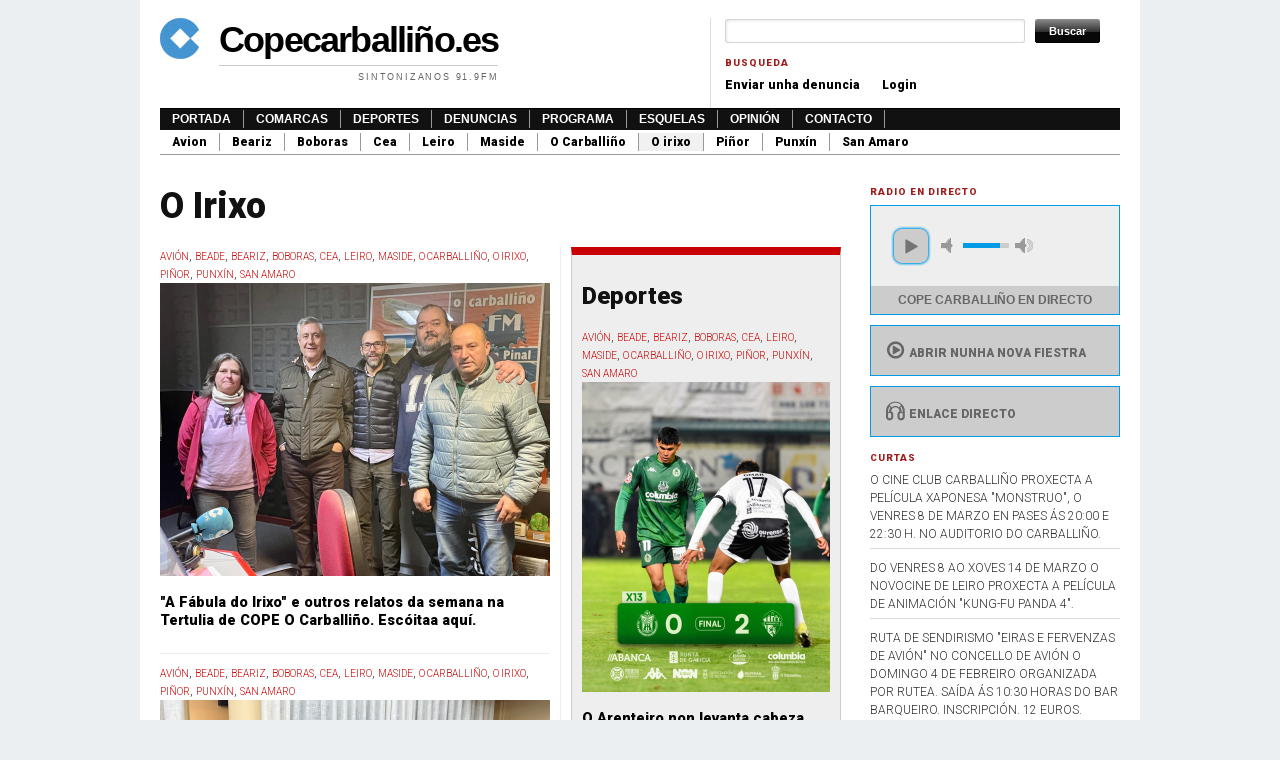

--- FILE ---
content_type: text/html; charset=utf-8
request_url: https://www.copecarballino.es/comarcas/o-irixo?page=1
body_size: 9875
content:
<!DOCTYPE html PUBLIC "-//W3C//DTD XHTML+RDFa 1.0//EN"
  "http://www.w3.org/MarkUp/DTD/xhtml-rdfa-1.dtd">
<html xmlns="http://www.w3.org/1999/xhtml" xml:lang="gl" version="XHTML+RDFa 1.0" dir="ltr"
  xmlns:fb="https://ogp.me/ns/fb#"
  xmlns:og="https://ogp.me/ns#">

<head profile="http://www.w3.org/1999/xhtml/vocab">
  <meta http-equiv="Content-Type" content="text/html; charset=utf-8" />
<link rel="alternate" type="application/rss+xml" title="RSS - O Irixo" href="https://www.copecarballino.es/taxonomy/term/8/feed" />
<link rel="shortcut icon" href="https://www.copecarballino.es/misc/favicon.ico" type="image/vnd.microsoft.icon" />
<meta name="generator" content="Drupal 7 (https://www.drupal.org)" />
<link rel="canonical" href="https://www.copecarballino.es/comarcas/o-irixo" />
<link rel="shortlink" href="https://www.copecarballino.es/taxonomy/term/8" />
<meta property="og:site_name" content="Copecarballiño.es" />
<meta property="og:type" content="article" />
<meta property="og:url" content="https://www.copecarballino.es/comarcas/o-irixo" />
<meta property="og:title" content="O Irixo" />
<meta name="twitter:card" content="summary" />
<meta name="twitter:url" content="https://www.copecarballino.es/comarcas/o-irixo" />
<meta name="twitter:title" content="O Irixo" />
  <title>O Irixo | Page 2 | Copecarballiño.es</title>
  <link type="text/css" rel="stylesheet" href="https://www.copecarballino.es/sites/default/files/css/css_xE-rWrJf-fncB6ztZfd2huxqgxu4WO-qwma6Xer30m4.css" media="all" />
<link type="text/css" rel="stylesheet" href="https://www.copecarballino.es/sites/default/files/css/css_HfM1F0yrr5fYkkJQNSivqQGXWkgLUi1zj5PegCQwNWE.css" media="all" />
<link type="text/css" rel="stylesheet" href="https://www.copecarballino.es/sites/default/files/css/css_SJ60dBKekb9hFT5RZawCT268-5uop3eMvmXkBYm4gyA.css" media="all" />

<!--[if IE 7]>
<link type="text/css" rel="stylesheet" href="https://www.copecarballino.es/sites/default/files/css/css_EixfYXxyFsZ9Rsban1KQFPNmcRdMqFnVpU9fNjW94Ik.css" media="all" />
<![endif]-->
<link type="text/css" rel="stylesheet" href="https://www.copecarballino.es/sites/default/files/css/css_ymlgl96L-WBlefc4nVWLGq3zUPHnSJsRGor9DXN__Fs.css" media="all" />
<link type="text/css" rel="stylesheet" href="https://www.copecarballino.es/sites/default/files/css/css_w_W-9agr03rA8zfxfMTK7Q--wm-bsYmQVhUsuHUNnpo.css" media="all" />
<link type="text/css" rel="stylesheet" href="https://fonts.googleapis.com/css?family=Roboto:300,900&amp;subset=latin" media="all" />

<!--[if lte IE 7]>
<link type="text/css" rel="stylesheet" href="https://www.copecarballino.es/sites/all/themes/tma/ie.css?t07o01" media="all" />
<![endif]-->
    <script type="text/javascript" src="//ajax.googleapis.com/ajax/libs/jquery/1.12.4/jquery.min.js"></script>
<script type="text/javascript">
<!--//--><![CDATA[//><!--
window.jQuery || document.write("<script src='/sites/all/modules/jquery_update/replace/jquery/1.12/jquery.min.js'>\x3C/script>")
//--><!]]>
</script>
<script type="text/javascript" src="https://www.copecarballino.es/misc/jquery-extend-3.4.0.js?v=1.12.4"></script>
<script type="text/javascript" src="https://www.copecarballino.es/misc/jquery-html-prefilter-3.5.0-backport.js?v=1.12.4"></script>
<script type="text/javascript" src="https://www.copecarballino.es/misc/jquery.once.js?v=1.2"></script>
<script type="text/javascript" src="https://www.copecarballino.es/misc/drupal.js?t07o01"></script>
<script type="text/javascript" src="https://www.copecarballino.es/sites/all/modules/jquery_update/js/jquery_browser.js?v=0.0.1"></script>
<script type="text/javascript" src="https://www.copecarballino.es/sites/default/files/languages/gl_2eRAQfhRsISLpYFZCNKy_kkaCC9QNpJFd-20lSVfTsk.js?t07o01"></script>
<script type="text/javascript" src="https://www.copecarballino.es/sites/all/modules/google_analytics/googleanalytics.js?t07o01"></script>
<script type="text/javascript" src="https://www.copecarballino.es/sites/default/files/googleanalytics/js?t07o01"></script>
<script type="text/javascript">
<!--//--><![CDATA[//><!--
window.dataLayer = window.dataLayer || [];function gtag(){dataLayer.push(arguments)};gtag("js", new Date());gtag("set", "developer_id.dMDhkMT", true);gtag("config", "UA-4109721-52", {"groups":"default","anonymize_ip":true});
//--><!]]>
</script>
<script type="text/javascript" src="https://www.copecarballino.es/sites/all/modules/matomo/matomo.js?t07o01"></script>
<script type="text/javascript">
<!--//--><![CDATA[//><!--
var _paq = _paq || [];(function(){var u=(("https:" == document.location.protocol) ? "//stats.coroa.es/" : "http://stats.coroa.es/");_paq.push(["setSiteId", "2"]);_paq.push(["setTrackerUrl", u+"matomo.php"]);_paq.push(["setDoNotTrack", 1]);_paq.push(["setCookieDomain", ".www.copecarballino.es"]);_paq.push(["trackPageView"]);_paq.push(["setIgnoreClasses", ["no-tracking","colorbox"]]);_paq.push(["enableLinkTracking"]);var d=document,g=d.createElement("script"),s=d.getElementsByTagName("script")[0];g.type="text/javascript";g.defer=true;g.async=true;g.src=u+"matomo.js";s.parentNode.insertBefore(g,s);})();
//--><!]]>
</script>
<script type="text/javascript" src="https://www.copecarballino.es/sites/all/themes/tma/jplayer/jplayer/jquery.jplayer.min.js?t07o01"></script>
<script type="text/javascript" src="https://www.copecarballino.es/sites/all/themes/tma/jplayer/jplayer.js?t07o01"></script>
<script type="text/javascript">
<!--//--><![CDATA[//><!--
jQuery.extend(Drupal.settings, {"basePath":"\/","pathPrefix":"","setHasJsCookie":0,"ajaxPageState":{"theme":"tma","theme_token":"lNKMLIpiOWxT4dLbjWntUNt6UcOFOMyu5562hz6qPYY","js":{"\/\/ajax.googleapis.com\/ajax\/libs\/jquery\/1.12.4\/jquery.min.js":1,"0":1,"misc\/jquery-extend-3.4.0.js":1,"misc\/jquery-html-prefilter-3.5.0-backport.js":1,"misc\/jquery.once.js":1,"misc\/drupal.js":1,"sites\/all\/modules\/jquery_update\/js\/jquery_browser.js":1,"public:\/\/languages\/gl_2eRAQfhRsISLpYFZCNKy_kkaCC9QNpJFd-20lSVfTsk.js":1,"sites\/all\/modules\/google_analytics\/googleanalytics.js":1,"https:\/\/www.copecarballino.es\/sites\/default\/files\/googleanalytics\/js?t07o01":1,"1":1,"sites\/all\/modules\/matomo\/matomo.js":1,"2":1,"sites\/all\/themes\/tma\/jplayer\/jplayer\/jquery.jplayer.min.js":1,"sites\/all\/themes\/tma\/jplayer\/jplayer.js":1},"css":{"modules\/system\/system.base.css":1,"modules\/system\/system.menus.css":1,"modules\/system\/system.messages.css":1,"modules\/system\/system.theme.css":1,"modules\/field\/theme\/field.css":1,"modules\/node\/node.css":1,"modules\/poll\/poll.css":1,"modules\/search\/search.css":1,"modules\/user\/user.css":1,"sites\/all\/modules\/youtube\/css\/youtube.css":1,"sites\/all\/modules\/views\/css\/views.css":1,"sites\/all\/modules\/ckeditor\/css\/ckeditor.css":1,"sites\/all\/modules\/ctools\/css\/ctools.css":1,"modules\/taxonomy\/taxonomy.css":1,"sites\/all\/modules\/fontello\/css\/fontello.fix.css":1,"public:\/\/icon\/fontello\/version\/css\/fontello.css":1,"public:\/\/icon\/fontello\/version\/css\/animation.css":1,"public:\/\/icon\/fontello\/version\/css\/fontello-ie7.css":1,"sites\/all\/themes\/tma\/html-elements.css":1,"sites\/all\/themes\/tma\/jplayer\/skin\/blue.monday\/css\/jplayer.blue.monday.min.css":1,"sites\/all\/themes\/tma\/tma.css":1,"sites\/default\/files\/fontyourface\/font.css":1,"https:\/\/fonts.googleapis.com\/css?family=Roboto:300,900\u0026subset=latin":1,"sites\/all\/themes\/tma\/ie.css":1}},"googleanalytics":{"account":["UA-4109721-52"],"trackOutbound":1,"trackMailto":1,"trackDownload":1,"trackDownloadExtensions":"7z|aac|arc|arj|asf|asx|avi|bin|csv|doc(x|m)?|dot(x|m)?|exe|flv|gif|gz|gzip|hqx|jar|jpe?g|js|mp(2|3|4|e?g)|mov(ie)?|msi|msp|pdf|phps|png|ppt(x|m)?|pot(x|m)?|pps(x|m)?|ppam|sld(x|m)?|thmx|qtm?|ra(m|r)?|sea|sit|tar|tgz|torrent|txt|wav|wma|wmv|wpd|xls(x|m|b)?|xlt(x|m)|xlam|xml|z|zip"},"matomo":{"trackMailto":1},"urlIsAjaxTrusted":{"\/comarcas\/o-irixo?page=1":true}});
//--><!]]>
</script>
      <script async src="//copecarballino.es/publicidad/www/delivery/asyncjs.php"></script>
</head>
<body class="html not-front not-logged-in one-sidebar sidebar-first page-taxonomy page-taxonomy-term page-taxonomy-term- page-taxonomy-term-8 with-site-logo with-site-name with-site-slogan" >
  <div id="skip-link">
    <a href="#main-content" class="element-invisible element-focusable">Ir o contido principal</a>
  </div>
      <div id="page-wrapper"><div id="page">

    <div id="header"><div class="section clearfix">

      <div id="logo-title">
              <a href="/" title="Inicio" rel="home" id="logo">
          <img src="https://www.copecarballino.es/sites/default/files/tma2_logo.jpg" alt="Inicio" />
        </a>
      
              <div id="name-and-slogan">
                                    <div id="site-name"><strong>
                <a href="/" title="Inicio" rel="home"><span>Copecarballiño.es</span></a>
              </strong></div>
                      
                      <div id="site-slogan">Sintonizanos 91.9FM</div>
                  </div> <!-- /#name-and-slogan -->
            </div> <!-- /#logo-title -->

              <div id="header-region">  <div class="region region-header">
    <div id="block-search-form" class="block block-search">

    
  <div class="content">
    <form action="/comarcas/o-irixo?page=1" method="post" id="search-block-form" accept-charset="UTF-8"><div><div class="container-inline">
      <h2 class="element-invisible">Formulario de busca</h2>
    <div class="form-item form-type-textfield form-item-search-block-form">
  <label class="element-invisible" for="edit-search-block-form--2">Buscar </label>
 <input title="Introduza os termos que queira buscar." type="text" id="edit-search-block-form--2" name="search_block_form" value="" size="15" maxlength="128" class="form-text" />
</div>
<div class="form-actions form-wrapper" id="edit-actions"><input type="submit" id="edit-submit" name="op" value="Buscar" class="form-submit" /></div><input type="hidden" name="form_build_id" value="form-etuPeiUt99MSryzxIyvcOkwURXabvJwNF-Gij4s2LOM" />
<input type="hidden" name="form_id" value="search_block_form" />
</div>
</div></form>  </div>
</div>
<div id="block-menu-menu-busqueda" class="block block-menu">

    <h2 class="block-title">Busqueda</h2>
  
  <div class="content">
    <ul class="menu"><li class="first leaf"><a href="/node/add/denuncia" title="">Enviar unha denuncia</a></li>
<li class="last leaf"><a href="/user" title="">Login</a></li>
</ul>  </div>
</div>
  </div>
</div>
      
    </div></div> <!-- /.section, /#header -->

          <div id="navigation"><div class="section">
        <ul id="main-menu" class="links inline clearfix"><li class="menu-218 first"><a href="/" title="">Portada</a></li>
<li class="menu-670"><a href="/comarcas" title="">Comarcas</a></li>
<li class="menu-660"><a href="/deportes">Deportes</a></li>
<li class="menu-686"><a href="/denuncias">Denuncias</a></li>
<li class="menu-768"><a href="/programas">Programa</a></li>
<li class="menu-669"><a href="/esquelas">Esquelas</a></li>
<li class="menu-764"><a href="/opini-n">Opinión</a></li>
<li class="menu-631 last"><a href="/node/45661" title="">Contacto</a></li>
</ul>        <ul id="secondary-menu" class="links inline clearfix"><li class="menu-673 first"><a href="/comarcas/avi%C3%B3n" title="">Avion</a></li>
<li class="menu-674"><a href="/comarcas/beariz" title="">Beariz</a></li>
<li class="menu-675"><a href="/comarcas/boboras" title="">Boboras</a></li>
<li class="menu-676"><a href="/comarcas/cea" title="">Cea</a></li>
<li class="menu-677"><a href="/comarcas/leiro" title="">Leiro</a></li>
<li class="menu-678"><a href="/comarcas/maside" title="">Maside</a></li>
<li class="menu-679"><a href="/comarcas/o-carballi%C3%B1o" title="">O Carballiño</a></li>
<li class="menu-680 active-trail active"><a href="/comarcas/o-irixo" title="" class="active-trail active">O irixo</a></li>
<li class="menu-681"><a href="/comarcas/pi%C3%B1or" title="">Piñor</a></li>
<li class="menu-682"><a href="/comarcas/punx%C3%ADn" title="">Punxín</a></li>
<li class="menu-683 last"><a href="/comarcas/san-amaro" title="">San Amaro</a></li>
</ul>      </div></div> <!-- /.section, /#navigation -->
    
    <div id="topbanner">
      <script async src="//copecarballino.es/publicidad/www/delivery/asyncjs.php"></script>
<ins data-revive-zoneid="1" data-revive-id="c8159f6f831bfa0e21ecf61e3a30ab94"></ins>
    </div>
    
    <div id="main-wrapper"><div id="main" class="clearfix">

      <div id="content" class="column">
                  <div class="section">
                        <a id="main-content"></a>
                          <h1 class="title" id="page-title">O Irixo</h1>
                        <div class="tabs"></div>                          <div class="region region-content">
    <div id="block-system-main" class="block block-system">

    
  <div class="content">
    <div class="term-listing-heading"><div id="taxonomy-term-8" class="taxonomy-term vocabulary-comarcas">

  
  <div class="content">
      </div>

</div>
</div><div class="view view-portada view-id-portada view-display-id-page_2 novas view-dom-id-bba304552d29a11c9c8983c9ed67cc6a">
        
  
  
      <div class="view-content izquierda">
        <div class="views-row views-row-1 views-row-odd views-row-first">
      
  <div class="views-field views-field-field-comarcas">        <div class="field-content"><a href="/comarcas/avi%C3%B3n">Avión</a>, <a href="/comarcas/beade">Beade</a>, <a href="/comarcas/beariz">Beariz</a>, <a href="/comarcas/boboras">Boboras</a>, <a href="/comarcas/cea">Cea</a>, <a href="/comarcas/leiro">Leiro</a>, <a href="/comarcas/maside">Maside</a>, <a href="/comarcas/o-carballi%C3%B1o">O Carballiño</a>, <a href="/comarcas/o-irixo" class="active">O Irixo</a>, <a href="/comarcas/pi%C3%B1or">Piñor</a>, <a href="/comarcas/punx%C3%ADn">Punxín</a>, <a href="/comarcas/san-amaro">San Amaro</a></div>  </div>  
  <div class="views-field views-field-field-imaxes">        <div class="field-content"><a href="/novas/fabula-do-irixo-e-outros-relatos-da-semana-na-tertulia-de-cope-o-carballino-escoitaa-aqui"><img src="https://www.copecarballino.es/sites/default/files/styles/portada/public/tertulia_14-11-24.jpg?itok=5bk9y_ix" width="390" height="293" alt="" /></a></div>  </div>  
  <div class="views-field views-field-title">        <h2 class="field-content"><a href="/novas/fabula-do-irixo-e-outros-relatos-da-semana-na-tertulia-de-cope-o-carballino-escoitaa-aqui">&quot;A Fábula do Irixo&quot; e outros relatos da semana na Tertulia de COPE O Carballiño. Escóitaa aquí.</a></h2>  </div>  
  <div class="views-field views-field-field-subtitulo">        <div class="field-content"></div>  </div>  </div>
  <div class="views-row views-row-2 views-row-even">
      
  <div class="views-field views-field-field-comarcas">        <div class="field-content"><a href="/comarcas/avi%C3%B3n">Avión</a>, <a href="/comarcas/beade">Beade</a>, <a href="/comarcas/beariz">Beariz</a>, <a href="/comarcas/boboras">Boboras</a>, <a href="/comarcas/cea">Cea</a>, <a href="/comarcas/leiro">Leiro</a>, <a href="/comarcas/maside">Maside</a>, <a href="/comarcas/o-carballi%C3%B1o">O Carballiño</a>, <a href="/comarcas/o-irixo" class="active">O Irixo</a>, <a href="/comarcas/pi%C3%B1or">Piñor</a>, <a href="/comarcas/punx%C3%ADn">Punxín</a>, <a href="/comarcas/san-amaro">San Amaro</a></div>  </div>  
  <div class="views-field views-field-field-imaxes">        <div class="field-content"><a href="/novas/o-partido-popular-aposta-por-alvaro-penedo-para-liderar-unha-nova-etapa-no-concello-do-irixo"><img src="https://www.copecarballino.es/sites/default/files/styles/portada/public/foto_aprobacion_xestora_pp_irixo_2.jpeg?itok=ePSMS-T3" width="390" height="293" alt="" /></a></div>  </div>  
  <div class="views-field views-field-title">        <h2 class="field-content"><a href="/novas/o-partido-popular-aposta-por-alvaro-penedo-para-liderar-unha-nova-etapa-no-concello-do-irixo">O Partido Popular aposta por Álvaro Penedo para liderar unha nova etapa no concello do Irixo</a></h2>  </div>  
  <div class="views-field views-field-field-subtitulo">        <div class="field-content"></div>  </div>  </div>
  <div class="views-row views-row-3 views-row-odd">
      
  <div class="views-field views-field-field-comarcas">        <div class="field-content"><a href="/comarcas/avi%C3%B3n">Avión</a>, <a href="/comarcas/beade">Beade</a>, <a href="/comarcas/beariz">Beariz</a>, <a href="/comarcas/boboras">Boboras</a>, <a href="/comarcas/cea">Cea</a>, <a href="/comarcas/leiro">Leiro</a>, <a href="/comarcas/maside">Maside</a>, <a href="/comarcas/o-carballi%C3%B1o">O Carballiño</a>, <a href="/comarcas/o-irixo" class="active">O Irixo</a>, <a href="/comarcas/pi%C3%B1or">Piñor</a>, <a href="/comarcas/punx%C3%ADn">Punxín</a>, <a href="/comarcas/san-amaro">San Amaro</a></div>  </div>  
  <div class="views-field views-field-field-imaxes">        <div class="field-content"><a href="/novas/amoras-da-emprendedora-masida-ana-rodriguez-gana-o-premio-comercio-emprende-que-concede-xunta"><img src="https://www.copecarballino.es/sites/default/files/styles/portada/public/251112_emprgo_prmioscmrcioglego-00.jpg?itok=xnlGZuJn" width="390" height="260" alt="" /></a></div>  </div>  
  <div class="views-field views-field-title">        <h2 class="field-content"><a href="/novas/amoras-da-emprendedora-masida-ana-rodriguez-gana-o-premio-comercio-emprende-que-concede-xunta">&quot;Amoras&quot; da emprendedora masidá Ana Rodriguez gaña o premio &quot;Comercio Emprende&quot; que concede a Xunta de Galicia.</a></h2>  </div>  
  <div class="views-field views-field-field-subtitulo">        <div class="field-content"></div>  </div>  </div>
  <div class="views-row views-row-4 views-row-even">
      
  <div class="views-field views-field-field-comarcas">        <div class="field-content"><a href="/comarcas/avi%C3%B3n">Avión</a>, <a href="/comarcas/beade">Beade</a>, <a href="/comarcas/beariz">Beariz</a>, <a href="/comarcas/boboras">Boboras</a>, <a href="/comarcas/cea">Cea</a>, <a href="/comarcas/leiro">Leiro</a>, <a href="/comarcas/maside">Maside</a>, <a href="/comarcas/o-carballi%C3%B1o">O Carballiño</a>, <a href="/comarcas/o-irixo" class="active">O Irixo</a>, <a href="/comarcas/pi%C3%B1or">Piñor</a>, <a href="/comarcas/punx%C3%ADn">Punxín</a>, <a href="/comarcas/san-amaro">San Amaro</a></div>  </div>  
  <div class="views-field views-field-field-imaxes">        <div class="field-content"><a href="/novas/consulta-aqui-toda-programacion-o-festival-internacional-de-xociviga-proxectara-32"><img src="https://www.copecarballino.es/sites/default/files/styles/portada/public/presentacion_4.jpg?itok=gkblHrGa" width="390" height="293" alt="" /></a></div>  </div>  
  <div class="views-field views-field-title">        <h2 class="field-content"><a href="/novas/consulta-aqui-toda-programacion-o-festival-internacional-de-xociviga-proxectara-32">Consulta aquí toda a programación: O Festival Internacional de Xociviga proxectará 32 curtametraxes de 22 nacionalidades </a></h2>  </div>  
  <div class="views-field views-field-field-subtitulo">        <div class="field-content"></div>  </div>  </div>
  <div class="views-row views-row-5 views-row-odd">
      
  <div class="views-field views-field-field-comarcas">        <div class="field-content"><a href="/comarcas/avi%C3%B3n">Avión</a>, <a href="/comarcas/beade">Beade</a>, <a href="/comarcas/beariz">Beariz</a>, <a href="/comarcas/boboras">Boboras</a>, <a href="/comarcas/cea">Cea</a>, <a href="/comarcas/leiro">Leiro</a>, <a href="/comarcas/maside">Maside</a>, <a href="/comarcas/o-carballi%C3%B1o">O Carballiño</a>, <a href="/comarcas/o-irixo" class="active">O Irixo</a>, <a href="/comarcas/pi%C3%B1or">Piñor</a>, <a href="/comarcas/punx%C3%ADn">Punxín</a>, <a href="/comarcas/san-amaro">San Amaro</a></div>  </div>  
  <div class="views-field views-field-field-imaxes">        <div class="field-content"><a href="/novas/directora-xeral-de-ordenacion-e-innovacion-educativa-supervisa-o-funcionamento-dos-programas"><img src="https://www.copecarballino.es/sites/default/files/styles/portada/public/20251111fotoocarballino.jpg?itok=Tgv9YSa0" width="390" height="228" alt="" /></a></div>  </div>  
  <div class="views-field views-field-title">        <h2 class="field-content"><a href="/novas/directora-xeral-de-ordenacion-e-innovacion-educativa-supervisa-o-funcionamento-dos-programas">A directora xeral de Ordenación e Innovación Educativa supervisa o funcionamento dos &quot;programas de diversificación curricular&quot; para o alumnado da ESO no Instituto Nº1 do Carballiño</a></h2>  </div>  
  <div class="views-field views-field-field-subtitulo">        <div class="field-content"></div>  </div>  </div>
  <div class="views-row views-row-6 views-row-even">
      
  <div class="views-field views-field-field-comarcas">        <div class="field-content"><a href="/comarcas/avi%C3%B3n">Avión</a>, <a href="/comarcas/beade">Beade</a>, <a href="/comarcas/beariz">Beariz</a>, <a href="/comarcas/boboras">Boboras</a>, <a href="/comarcas/cea">Cea</a>, <a href="/comarcas/leiro">Leiro</a>, <a href="/comarcas/maside">Maside</a>, <a href="/comarcas/o-carballi%C3%B1o">O Carballiño</a>, <a href="/comarcas/o-irixo" class="active">O Irixo</a>, <a href="/comarcas/pi%C3%B1or">Piñor</a>, <a href="/comarcas/punx%C3%ADn">Punxín</a>, <a href="/comarcas/san-amaro">San Amaro</a></div>  </div>  
  <div class="views-field views-field-field-imaxes">        <div class="field-content"><a href="/novas/o-centro-de-estudos-chamoso-lamas-distingue-co-torques-2025-doctora-marita-souto-pola-sua"><img src="https://www.copecarballino.es/sites/default/files/styles/portada/public/ingreso-raed-dra-maria-generosa-souto-figueroa-31.jpg?itok=fnBDJycp" width="390" height="260" alt="" /></a></div>  </div>  
  <div class="views-field views-field-title">        <h2 class="field-content"><a href="/novas/o-centro-de-estudos-chamoso-lamas-distingue-co-torques-2025-doctora-marita-souto-pola-sua">O Centro de Estudos Chamoso Lamas distingue co &quot;Torques 2025&quot; á doctora Marita Souto pola súa contribución á valorización coas aguas termais e mineromedicinais</a></h2>  </div>  
  <div class="views-field views-field-field-subtitulo">        <div class="field-content"></div>  </div>  </div>
  <div class="views-row views-row-7 views-row-odd">
      
  <div class="views-field views-field-field-comarcas">        <div class="field-content"><a href="/comarcas/avi%C3%B3n">Avión</a>, <a href="/comarcas/beade">Beade</a>, <a href="/comarcas/beariz">Beariz</a>, <a href="/comarcas/boboras">Boboras</a>, <a href="/comarcas/cea">Cea</a>, <a href="/comarcas/leiro">Leiro</a>, <a href="/comarcas/maside">Maside</a>, <a href="/comarcas/o-carballi%C3%B1o">O Carballiño</a>, <a href="/comarcas/o-irixo" class="active">O Irixo</a>, <a href="/comarcas/pi%C3%B1or">Piñor</a>, <a href="/comarcas/punx%C3%ADn">Punxín</a>, <a href="/comarcas/san-amaro">San Amaro</a></div>  </div>  
  <div class="views-field views-field-field-imaxes">        <div class="field-content"><a href="/novas/o-festival-internacional-de-curtametraxes-do-carballino-arranca-o-dia-19-coa-estrea-mundial-da"><img src="https://www.copecarballino.es/sites/default/files/styles/portada/public/maos.jpg?itok=4che_YTX" width="390" height="309" alt="" /></a></div>  </div>  
  <div class="views-field views-field-title">        <h2 class="field-content"><a href="/novas/o-festival-internacional-de-curtametraxes-do-carballino-arranca-o-dia-19-coa-estrea-mundial-da">O Festival Internacional de Curtametraxes do Carballiño arranca o día 19 coa estrea mundial da curta “As maos da pulpeira”</a></h2>  </div>  
  <div class="views-field views-field-field-subtitulo">        <div class="field-content"></div>  </div>  </div>
  <div class="views-row views-row-8 views-row-even">
      
  <div class="views-field views-field-field-comarcas">        <div class="field-content"><a href="/comarcas/avi%C3%B3n">Avión</a>, <a href="/comarcas/beade">Beade</a>, <a href="/comarcas/beariz">Beariz</a>, <a href="/comarcas/boboras">Boboras</a>, <a href="/comarcas/cea">Cea</a>, <a href="/comarcas/leiro">Leiro</a>, <a href="/comarcas/maside">Maside</a>, <a href="/comarcas/o-carballi%C3%B1o">O Carballiño</a>, <a href="/comarcas/o-irixo" class="active">O Irixo</a>, <a href="/comarcas/pi%C3%B1or">Piñor</a>, <a href="/comarcas/punx%C3%ADn">Punxín</a>, <a href="/comarcas/san-amaro">San Amaro</a></div>  </div>  
  <div class="views-field views-field-field-imaxes">        <div class="field-content"><a href="/novas/non-escoitaches-o-faladadoiro-dos-venres-en-cope-o-carballino-aqui-o-tes"><img src="https://www.copecarballino.es/sites/default/files/styles/portada/public/img-20251107-wa0000.jpg?itok=BS8VYg73" width="390" height="293" alt="" /></a></div>  </div>  
  <div class="views-field views-field-title">        <h2 class="field-content"><a href="/novas/non-escoitaches-o-faladadoiro-dos-venres-en-cope-o-carballino-aqui-o-tes">Non escoitaches o &quot;Faladadoiro dos Venres&quot; en COPE O Carballiño? Aquí o tes. </a></h2>  </div>  
  <div class="views-field views-field-field-subtitulo">        <div class="field-content"></div>  </div>  </div>
  <div class="views-row views-row-9 views-row-odd">
      
  <div class="views-field views-field-field-comarcas">        <div class="field-content"><a href="/comarcas/avi%C3%B3n">Avión</a>, <a href="/comarcas/beade">Beade</a>, <a href="/comarcas/beariz">Beariz</a>, <a href="/comarcas/boboras">Boboras</a>, <a href="/comarcas/cea">Cea</a>, <a href="/comarcas/leiro">Leiro</a>, <a href="/comarcas/maside">Maside</a>, <a href="/comarcas/o-carballi%C3%B1o">O Carballiño</a>, <a href="/comarcas/o-irixo" class="active">O Irixo</a>, <a href="/comarcas/pi%C3%B1or">Piñor</a>, <a href="/comarcas/punx%C3%ADn">Punxín</a>, <a href="/comarcas/san-amaro">San Amaro</a></div>  </div>  
  <div class="views-field views-field-field-imaxes">        <div class="field-content"><a href="/novas/susana-iglesias-portavoz-de-xuntos-polo-irixo-tras-oficializarse-o-acordo-que-incorpora-ao-pp"><img src="https://www.copecarballino.es/sites/default/files/styles/portada/public/c75768d6-1c78-4293-ac12-f01e5e676942_16-9-aspect-ratio_default_0.jpg?itok=1G70PoF-" width="390" height="219" alt="" /></a></div>  </div>  
  <div class="views-field views-field-title">        <h2 class="field-content"><a href="/novas/susana-iglesias-portavoz-de-xuntos-polo-irixo-tras-oficializarse-o-acordo-que-incorpora-ao-pp">Susana Iglesias, portavoz de Xuntos polo Irixo, tras oficializarse o acordo que incorpora ao PP no goberno municipal &quot;acabades de meter ao raposo no galiñeiro&quot;</a></h2>  </div>  
  <div class="views-field views-field-field-subtitulo">        <div class="field-content"></div>  </div>  </div>
  <div class="views-row views-row-10 views-row-even views-row-last">
      
  <div class="views-field views-field-field-comarcas">        <div class="field-content"><a href="/comarcas/avi%C3%B3n">Avión</a>, <a href="/comarcas/beade">Beade</a>, <a href="/comarcas/beariz">Beariz</a>, <a href="/comarcas/boboras">Boboras</a>, <a href="/comarcas/cea">Cea</a>, <a href="/comarcas/leiro">Leiro</a>, <a href="/comarcas/maside">Maside</a>, <a href="/comarcas/o-carballi%C3%B1o">O Carballiño</a>, <a href="/comarcas/o-irixo" class="active">O Irixo</a>, <a href="/comarcas/pi%C3%B1or">Piñor</a>, <a href="/comarcas/punx%C3%ADn">Punxín</a>, <a href="/comarcas/san-amaro">San Amaro</a></div>  </div>  
  <div class="views-field views-field-field-imaxes">        <div class="field-content"><a href="/novas/o-consello-regulador-da-denominacion-de-orixe-do-ribeiro-organiza-unha-nova-edicion-de"><img src="https://www.copecarballino.es/sites/default/files/styles/portada/public/251105_cataarte_web.jpg?itok=5dcb4XEX" width="390" height="260" alt="" /></a></div>  </div>  
  <div class="views-field views-field-title">        <h2 class="field-content"><a href="/novas/o-consello-regulador-da-denominacion-de-orixe-do-ribeiro-organiza-unha-nova-edicion-de">O Consello Regulador da Denominación de Orixe do Ribeiro organiza unha nova edición de &quot;CataArte&quot;. Consulta aquí a programación.</a></h2>  </div>  
  <div class="views-field views-field-field-subtitulo">        <div class="field-content"></div>  </div>  </div>
    </div>
    <div class="lateral">
      <!--/*
  *
  * Revive Adserver Asynchronous JS Tag
  * - Generated with Revive Adserver v3.2.3
  *
  */-->
      <div class="view view-deportes view-id-deportes view-display-id-block_1 bloquenovas view-dom-id-82669f7a73ab7e67f674310fa744158a">
            <div class="view-header">
      <h2>Deportes</h2>
    </div>
  
  
  
      <div class="view-content">
        <div class="views-row views-row-1 views-row-odd views-row-first">
      
  <div class="views-field views-field-field-comarcas">        <div class="field-content"><a href="/comarcas/avi%C3%B3n">Avión</a>, <a href="/comarcas/beade">Beade</a>, <a href="/comarcas/beariz">Beariz</a>, <a href="/comarcas/boboras">Boboras</a>, <a href="/comarcas/cea">Cea</a>, <a href="/comarcas/leiro">Leiro</a>, <a href="/comarcas/maside">Maside</a>, <a href="/comarcas/o-carballi%C3%B1o">O Carballiño</a>, <a href="/comarcas/o-irixo" class="active">O Irixo</a>, <a href="/comarcas/pi%C3%B1or">Piñor</a>, <a href="/comarcas/punx%C3%ADn">Punxín</a>, <a href="/comarcas/san-amaro">San Amaro</a></div>  </div>  
  <div class="views-field views-field-field-imaxes">        <div class="field-content"><a href="/novas/o-arenteiro-non-levanta-cabeza-aqui-tes-o-videoresumen-da-derrota-ante-o-ourense"><img src="https://www.copecarballino.es/sites/default/files/styles/primeirobloque/public/588207023_1510284980433979_7103519189143196457_n.jpg?itok=kSBmUvRJ" width="248" height="310" alt="" /></a></div>  </div>  
  <div class="views-field views-field-title">        <h2 class="field-content"><a href="/novas/o-arenteiro-non-levanta-cabeza-aqui-tes-o-videoresumen-da-derrota-ante-o-ourense">O Arenteiro non levanta cabeza. Aquí tes o VideoResumen da derrota ante o Ourense.</a></h2>  </div>  
  <div class="views-field views-field-field-subtitulo">        <div class="field-content"></div>  </div>  
  <div class="views-field views-field-body">        <div class="field-content">A estrea de Jorge Cuesta como novo adestrador do Arenteiro trouxo consigo a segunda derrota da temporada en Espiñedo, segunda consecutiva e desta vez no partido de rivalidade ante o Ourense C.F.
E a verdade é que non empezou mal o Arenteiro cunha aceptable primeira parte na que incluso viu como lle anulaban un gol por un máis que dubidoso fora de xogo.</div>  </div>  </div>
  <div class="views-row views-row-2 views-row-even views-row-last">
      
  <div class="views-field views-field-field-comarcas">        <div class="field-content"><a href="/comarcas/avi%C3%B3n">Avión</a>, <a href="/comarcas/beade">Beade</a>, <a href="/comarcas/beariz">Beariz</a>, <a href="/comarcas/boboras">Boboras</a>, <a href="/comarcas/cea">Cea</a>, <a href="/comarcas/leiro">Leiro</a>, <a href="/comarcas/maside">Maside</a>, <a href="/comarcas/o-carballi%C3%B1o">O Carballiño</a>, <a href="/comarcas/o-irixo" class="active">O Irixo</a>, <a href="/comarcas/pi%C3%B1or">Piñor</a>, <a href="/comarcas/punx%C3%ADn">Punxín</a>, <a href="/comarcas/san-amaro">San Amaro</a></div>  </div>  
  <div class="views-field views-field-field-imaxes">        <div class="field-content"><a href="/novas/o-arenteiro-elixe-un-adestrador-formado-en-casa-celta-como-substituto-de-arribas-jorge-cuesta"><img src="https://www.copecarballino.es/sites/default/files/styles/primeirobloque/public/585334941_1505788397550304_2859593068191057145_n.jpg?itok=1MMP0oK5" width="248" height="310" alt="" /></a></div>  </div>  
  <div class="views-field views-field-title">        <h2 class="field-content"><a href="/novas/o-arenteiro-elixe-un-adestrador-formado-en-casa-celta-como-substituto-de-arribas-jorge-cuesta">O Arenteiro elixe a un adestrador formado en casa Celta como substituto de Arribas: Jorge Cuesta chega a Espiñedo.</a></h2>  </div>  
  <div class="views-field views-field-field-subtitulo">        <div class="field-content"></div>  </div>  
  <div class="views-field views-field-body">        <div class="field-content">O técnico vigués Jorge Cuesta toma o relevo á fronte do primeiro equipo, chegando a Espiñedo cunha traxectoria marcada pola formación de talento novo e a dirección de equipos galegos con personalidade propia.
Formado en casa Celta, ésta é a súa traxectoria deportiva:
2024/2025 | Bergantiños FC → 35 encontros como primeiro adestrador 2023/2024 |</div>  </div>  </div>
    </div>
  
  
  
  
  
  
</div>      <ins data-revive-zoneid="3" data-revive-id="c8159f6f831bfa0e21ecf61e3a30ab94"></ins>

      <div class="view view-denuncias view-id-denuncias view-display-id-block_1 bloquenovas view-dom-id-ac8224dba38c66cb1a1594959a9604b1">
            <div class="view-header">
      <h2>Últimas denuncias</h2>
    </div>
  
  
  
      <div class="view-content">
        <div class="views-row views-row-1 views-row-odd views-row-first">
      
  <div class="views-field views-field-title">        <h2 class="field-content"><a href="/denunciacidada/onde-da-volta-o-aire">Onde da a volta o aire</a></h2>  </div>  </div>
  <div class="views-row views-row-2 views-row-even">
      
  <div class="views-field views-field-title">        <h2 class="field-content"><a href="/denunciacidada/cada-dia-mas-fan-de-la-tertulia-informativa">Cada día más fan de la tertulia informativa.</a></h2>  </div>  </div>
  <div class="views-row views-row-3 views-row-odd">
      
  <div class="views-field views-field-title">        <h2 class="field-content"><a href="/denunciacidada/menos-festas-de-moca-en-boboras">MENOS FESTAS DE MOCA EN BOBORÁS </a></h2>  </div>  </div>
  <div class="views-row views-row-4 views-row-even">
      
  <div class="views-field views-field-title">        <h2 class="field-content"><a href="/denunciacidada/asfaltado-en-corzos">Asfaltado en Corzos</a></h2>  </div>  </div>
  <div class="views-row views-row-5 views-row-odd views-row-last">
      
  <div class="views-field views-field-title">        <h2 class="field-content"><a href="/denunciacidada/manifesto-das-primas-moscas-helicoptero">MANIFESTO DAS PRIMAS MOSCAS HELICÓPTERO</a></h2>  </div>  </div>
    </div>
  
  
  
  
  
  
</div>        <div class="view view-opini-n view-id-opini_n view-display-id-block view-dom-id-559f54d3e3fc03cb5c9b3df5dcdf5567">
            <div class="view-header">
      <h2>Opinión</h2>
    </div>
  
  
  
      <div class="view-content">
        <div class="views-row views-row-1 views-row-odd views-row-first">
      
  <div class="views-field views-field-title">        <span class="field-content"><a href="/content/la-cara-oculta-del-pulpo">La cara oculta del pulpo</a></span>  </div>  </div>
  <div class="views-row views-row-2 views-row-even">
      
  <div class="views-field views-field-title">        <span class="field-content"><a href="/content/mea-culpa-dun-esceptique">&quot;Mea culpa d´un esceptique&quot;</a></span>  </div>  </div>
  <div class="views-row views-row-3 views-row-odd">
      
  <div class="views-field views-field-title">        <span class="field-content"><a href="/content/carta-unha-mimosa-ii">Carta a unha mimosa ( II )</a></span>  </div>  </div>
  <div class="views-row views-row-4 views-row-even">
      
  <div class="views-field views-field-title">        <span class="field-content"><a href="/content/carta-unha-mimosa">Carta a unha mimosa</a></span>  </div>  </div>
  <div class="views-row views-row-5 views-row-odd views-row-last">
      
  <div class="views-field views-field-title">        <span class="field-content"><a href="/content/gardar-os-cartos-no-colchon">Gardar os cartos no colchón</a></span>  </div>  </div>
    </div>
  
  
  
  
  
  
</div>    </div>
  
      <h2 class="element-invisible">Páxinas</h2><div class="item-list"><ul class="pager"><li class="pager-first first"><a title="Ir á primeira páxina" href="/comarcas/o-irixo">« primeira</a></li>
<li class="pager-previous"><a title="Ir á páxina anterior" href="/comarcas/o-irixo">‹ anterior</a></li>
<li class="pager-item"><a title="Ir á páxina 1" href="/comarcas/o-irixo">1</a></li>
<li class="pager-current">2</li>
<li class="pager-item"><a title="Ir á páxina 3" href="/comarcas/o-irixo?page=2">3</a></li>
<li class="pager-item"><a title="Ir á páxina 4" href="/comarcas/o-irixo?page=3">4</a></li>
<li class="pager-item"><a title="Ir á páxina 5" href="/comarcas/o-irixo?page=4">5</a></li>
<li class="pager-item"><a title="Ir á páxina 6" href="/comarcas/o-irixo?page=5">6</a></li>
<li class="pager-item"><a title="Ir á páxina 7" href="/comarcas/o-irixo?page=6">7</a></li>
<li class="pager-item"><a title="Ir á páxina 8" href="/comarcas/o-irixo?page=7">8</a></li>
<li class="pager-item"><a title="Ir á páxina 9" href="/comarcas/o-irixo?page=8">9</a></li>
<li class="pager-ellipsis">…</li>
<li class="pager-next"><a title="Ir á seguinte páxina" href="/comarcas/o-irixo?page=2">seguinte ›</a></li>
<li class="pager-last last"><a title="Ir á última páxina" href="/comarcas/o-irixo?page=175">última »</a></li>
</ul></div>  
  
  
  
  
</div>  </div>
</div>
<div id="block-block-8" class="block block-block">

    
  <div class="content">
    <!-- Revive Adserver Etiqueta JS asincrónica - Generated with Revive Adserver v5.5.0 --><p><ins data-revive-zoneid="2" data-revive-id="988c928b342e487fa9a6a733c622ab66"></ins></p>
<script async="" src="//anuncios.copecarballino.es/www/delivery/asyncjs.php"></script>  </div>
</div>
  </div>

                  <div class="feed-icons"><a href="/taxonomy/term/8/feed" class="feed-icon" title="Subscribirse a RSS - O Irixo"><img src="https://www.copecarballino.es/misc/feed.png" width="16" height="16" alt="Subscribirse a RSS - O Irixo" /></a></div>
        
        
        
              </div></div> <!-- /.section, /#content -->

              <div id="sidebar-wrapper">
           <div class="section">
          
                      <div id="sidebar-first" class="column sidebar"><div class="section">
              <h2 class="block-title">Radio en directo</h2>
              <div id="jquery_jplayer_1" class="jp-jplayer"></div>
              <div id="jp_container_1" class="jp-audio-stream" role="application" aria-label="media player">
              	<div class="jp-type-single">
              		<div class="jp-gui jp-interface">
              			<div class="jp-controls">
              				<button class="jp-play" role="button" tabindex="0">play</button>
              			</div>
              			<div class="jp-volume-controls">
              				<button class="jp-mute" role="button" tabindex="0">mute</button>
              				<button class="jp-volume-max" role="button" tabindex="0">max volume</button>
              				<div class="jp-volume-bar">
              					<div class="jp-volume-bar-value"></div>
              				</div>
              			</div>
              		</div>
              		<div class="jp-details">
              			<div class="jp-title" aria-label="title">&nbsp;</div>
              		</div>
              		<div class="jp-no-solution">
              			<span>Necesitas unha actualización</span>
              			Necesitas actualizar o <a href="http://get.adobe.com/flashplayer/" target="_blank">Plugin de flash</a>.
              		</div>
              	</div>
              </div>
              <div class="bloque">
                            <a target="popup" onclick="window.open('/radiodirecto.html','name','width=300,height=200')" style="cursor:pointer"><i class="icon fontello icon-play-circled2" aria-hidden="true"></i>Abrir nunha nova fiestra</a>
            </div>

            <div class="bloque">
              <a href="http://radio.copecarballino.es:8000/directo.mp3">  <i title="icon-headphones" class="icon fontello icon-headphones" aria-hidden="true"></i>Enlace directo</a>
            </div>


                <div class="region region-sidebar-first">
    <div id="block-block-7" class="block block-block">

    
  <div class="content">
    <!-- Revive Adserver Etiqueta JS asincrónica - Generated with Revive Adserver v5.5.0 --><p><ins data-revive-zoneid="1" data-revive-id="988c928b342e487fa9a6a733c622ab66"></ins></p>
<script async="" src="//anuncios.copecarballino.es/www/delivery/asyncjs.php"></script>  </div>
</div>
<div id="block-views-curtas-block" class="block block-views">

    <h2 class="block-title">Curtas</h2>
  
  <div class="content">
    <div class="view view-curtas view-id-curtas view-display-id-block view-dom-id-fb2551912559d0a7687d0f04d9b04f93">
        
  
  
      <div class="view-content">
        <div class="views-row views-row-1 views-row-odd views-row-first">
      
  <div class="views-field views-field-title">        <span class="field-content">o cine club carballiño proxecta a película xaponesa &quot;monstruo&quot;, o venres 8 de marzo en pases ás 20:00 e 22:30 h. no auditorio do Carballiño.</span>  </div>  </div>
  <div class="views-row views-row-2 views-row-even">
      
  <div class="views-field views-field-title">        <span class="field-content">do venres 8 ao xoves 14 de marzo o novocine de leiro proxecta a película de animación &quot;KUNG-FU PANDA 4&quot;.</span>  </div>  </div>
  <div class="views-row views-row-3 views-row-odd">
      
  <div class="views-field views-field-title">        <span class="field-content">RUTA DE SENDIRISMO &quot;EIRAS E FERVENZAS DE AVIÓN&quot; NO CONCELLO DE AVIÓN O DOMINGO 4 DE FEBREIRO ORGANIZADA POR RUTEA. SAÍDA ÁS 10:30 HORAS DO BAR BARQUEIRO. INSCRIPCIÓN. 12 EUROS.</span>  </div>  </div>
  <div class="views-row views-row-4 views-row-even">
      
  <div class="views-field views-field-title">        <span class="field-content">Antagonista Teatro estrea &quot;Insubmisa&quot; no auditorio do Carballiño, o sábado 23 de outubro ás 20:30 horas.</span>  </div>  </div>
  <div class="views-row views-row-5 views-row-odd">
      
  <div class="views-field views-field-title">        <span class="field-content">16 de xullo: feira do tellado organizada polo concello do Irixo. Ruta cabalar, xantar popular e desde as 5 da tarde concursos de cabalos nas modalidades de andadura e trote.</span>  </div>  </div>
  <div class="views-row views-row-6 views-row-even">
      
  <div class="views-field views-field-title">        <span class="field-content">16 de xullo: recuperando tradicións no concello de Boborás, coa feira de Feás. Artesáns, antigos oficios, pequeno mercado, actividades infantís, música en directo e xantar con empanada, pulpo e churrasco.</span>  </div>  </div>
  <div class="views-row views-row-7 views-row-odd">
      
  <div class="views-field views-field-title">        <span class="field-content">4ª Foli-Richada de Maside, o sábado 3 de xuño. Alborada, sesión vermút, e desde as 6 da tarde actuacións de grupos demúsica tradicional. Ás 21 h. desgustación de richada. Ás 22. h. concerto de &quot;Tres pesos&quot;. A partir das 23:30, foliada libre.</span>  </div>  </div>
  <div class="views-row views-row-8 views-row-even">
      
  <div class="views-field views-field-title">        <span class="field-content">17ª festa do viño de cenlle, sábado 3 e domingo 4 de xuño de 2023. Circuíto polas adegas de Cenlle, exposicións de maquinaria e tractores antigos, e xantar popular.</span>  </div>  </div>
  <div class="views-row views-row-9 views-row-odd">
      
  <div class="views-field views-field-title">        <span class="field-content">Festa-romaria de san paio en maside, o sábado 28 de xaneiro verbena coa orquestra &quot;El Combo Dominicano&quot;, o domingo 29 misas toda a maña, subasta de productos da terra  e festa do cocido amenizada pola charanga BIG Band.</span>  </div>  </div>
  <div class="views-row views-row-10 views-row-even views-row-last">
      
  <div class="views-field views-field-title">        <span class="field-content">cine para este nadal no novocine de leiro, do 23 ao 29 de decembro con 3 peliculas en carteleira: &quot;A todo tren 2&quot;, &quot;as bestas&quot; e &quot;Avatar&quot;.</span>  </div>  </div>
    </div>
  
  
  
  
  
  
</div>  </div>
</div>
  </div>
            </div></div> <!-- /.section, /#sidebar-first -->
          
                  </div></div> <!-- /.section, /#sidebar-wrapper -->
      

    </div></div> <!-- /#main, /#main-wrapper -->

    <div id="footer"><div class="section">
<!--/*
  *
  * Revive Adserver Asynchronous JS Tag
  * - Generated with Revive Adserver v3.2.3
  *
  */-->

<ins data-revive-zoneid="2" data-revive-id="c8159f6f831bfa0e21ecf61e3a30ab94"></ins>
<script async src="//copecarballino.es/publicidad/www/delivery/asyncjs.php"></script>
        <div class="region region-footer">
    <div id="block-block-2" class="block block-block">

    
  <div class="content">
    <p>Desenrolado por <a href="http://coroa.es">coroa.es</a></p>
  </div>
</div>
  </div>
<div style="font-size: 12px; line-height: 20px; text-align: right;"><a href="http://www.prosepoint.org" title="Theme by ProsePoint"><img src="/sites/all/themes/tma/prosepoint_icon.png" style="vertical-align: middle;" alt="Publish your own newspaper" title="Theme by ProsePoint" /></a></div>    </div></div> <!-- /.section, /#footer -->

  </div></div> <!-- /#page, /#page-wrapper -->
  
</body>
</html>


--- FILE ---
content_type: text/css
request_url: https://www.copecarballino.es/sites/default/files/css/css_ymlgl96L-WBlefc4nVWLGq3zUPHnSJsRGor9DXN__Fs.css
body_size: 5101
content:
html,body,div,span,applet,object,iframe,h1,h2,h3,h4,h5,h6,p,blockquote,pre,a,abbr,acronym,address,big,cite,code,del,dfn,em,font,img,ins,kbd,q,s,samp,small,strike,strong,sub,tt,var,b,u,i,center,dl,dt,dd,ol,ul,li,fieldset,form,label,legend,table,caption,tbody,tfoot,thead,tr,th,td{margin:0;padding:0;border:0;outline:0;font-size:100%;vertical-align:baseline;background:transparent;}body{line-height:1;}ol,ul{list-style:none;}blockquote,q{quotes:none;}blockquote:before,blockquote:after,q:before,q:after{content:'';content:none;}:focus{outline:0;}ins{text-decoration:none;}del{text-decoration:line-through;}table{border-collapse:collapse;border-spacing:0;}tr,th,td{vertical-align:baseline;}sup{vertical-align:super;font-size:0.75em;}sub{vertical-align:sub;font-size:0.75em;}body{background:#EBEFF2 url(/sites/all/themes/tma/images/body_main.png) repeat-y scroll center top;font-family:Helvetica,Arial,"Lucida Grande",Verdana,sans-serif;line-height:1.5;font-size:75%;color:#333333;}html>body{font-size:12px;}h1,h2,h3,h4,h5,h6{font-family:Helvetica,Arial,"Lucida Grande",Verdana,sans-serif;color:#111;font-weight:inherit;font-style:inherit;}h1{font-size:3em;line-height:1.3em;margin-top:0;margin-bottom:0.5em;}h2{font-size:2em;line-height:1.3em;margin-top:0.667em;margin-bottom:0.667em;}h3{font-size:1.5em;line-height:2;margin-top:0.769em;margin-bottom:0.769em;}h4{font-size:1.2em;line-height:1.25;font-weight:bold;margin-top:0.909em;margin-bottom:0.909em;}h5{font-size:1em;line-height:1.3em;font-weight:bold;margin-top:0.909em;margin-bottom:0.909em;}h6{font-size:1em;line-height:1.3em;margin-top:0.909em;margin-bottom:0.909em;}p,ul,ol,dl,pre,table,fieldset{margin:1em 0;}ul,ol{margin-left:0;padding-left:2em;}ul ul,ol ol,ul ol,ol ul{margin:0 0;}ul{list-style-type:disc;}ul ul{list-style-type:circle;}ul ul ul{list-style-type:square;}ul ul ul ul{list-style-type:circle;}ol{list-style-type:decimal;}ol ol{list-style-type:lower-alpha;}ol ol ol{list-style-type:decimal;}dt{font-weight:bold;}dd{padding-left:2em;}blockquote{margin:1.5em 0 1.5em 1.5em;color:#666;font-style:italic;}blockquote:before,blockquote:after,q:before,q:after{content:"";}blockquote,q{quotes:"" "";}a{color:#224970;text-decoration:none;}a:link{}a:visited{}a:hover,a:focus{color:#000;text-decoration:underline;}a:active{}img{border:0;}hr{height:1px;border:1px solid #666;}abbr{border-bottom:1px dotted #666;cursor:help;white-space:nowrap;}abbr.created{border:none;cursor:auto;white-space:normal;}form{margin:0;padding:0;}fieldset{margin:1em 0;padding:0.5em;border:1px solid #dadada;}table{border-collapse:collapse;margin-bottom:1.4em;border-top:1px solid #ddd;border-left:1px solid #ddd;border-spacing:0;}th,thead th,tbody th{padding-right:0;border-bottom:none;font-weight:bold;}th,td{height:1em;padding:0.2em 0.4em;border-bottom:0.1em solid #ddd;border-right:0.1em solid #ddd;}tbody{border-top:none;}
.jp-audio :focus,.jp-audio-stream :focus,.jp-video :focus{outline:0}.jp-audio button::-moz-focus-inner,.jp-audio-stream button::-moz-focus-inner,.jp-video button::-moz-focus-inner{border:0}.jp-audio,.jp-audio-stream,.jp-video{font-size:16px;font-family:Verdana,Arial,sans-serif;line-height:1.6;color:#666;border:1px solid #009be3;background-color:#eee}.jp-audio{width:420px}.jp-audio-stream{width:182px}.jp-video-270p{width:480px}.jp-video-360p{width:640px}.jp-video-full{width:480px;height:270px;position:static!important;position:relative}.jp-video-full div div{z-index:1000}.jp-video-full .jp-jplayer{top:0;left:0;position:fixed!important;position:relative;overflow:hidden}.jp-video-full .jp-gui{position:fixed!important;position:static;top:0;left:0;width:100%;height:100%;z-index:1001}.jp-video-full .jp-interface{position:absolute!important;position:relative;bottom:0;left:0}.jp-interface{position:relative;background-color:#eee;width:100%}.jp-audio .jp-interface,.jp-audio-stream .jp-interface{height:80px}.jp-video .jp-interface{border-top:1px solid #009be3}.jp-controls-holder{clear:both;width:440px;margin:0 auto;position:relative;overflow:hidden;top:-8px}.jp-interface .jp-controls{margin:0;padding:0;overflow:hidden}.jp-audio .jp-controls{width:380px;padding:20px 20px 0}.jp-audio-stream .jp-controls{position:absolute;top:20px;left:20px;width:142px}.jp-video .jp-type-single .jp-controls{width:78px;margin-left:200px}.jp-video .jp-type-playlist .jp-controls{width:134px;margin-left:172px}.jp-video .jp-controls{float:left}.jp-controls button{display:block;float:left;overflow:hidden;text-indent:-9999px;border:none;cursor:pointer}.jp-play{width:40px;height:40px;background:url(/sites/all/themes/tma/jplayer/skin/blue.monday/image/jplayer.blue.monday.jpg) no-repeat}.jp-play:focus{background:url(/sites/all/themes/tma/jplayer/skin/blue.monday/image/jplayer.blue.monday.jpg) -41px 0 no-repeat}.jp-state-playing .jp-play{background:url(/sites/all/themes/tma/jplayer/skin/blue.monday/image/jplayer.blue.monday.jpg) 0 -42px no-repeat}.jp-state-playing .jp-play:focus{background:url(/sites/all/themes/tma/jplayer/skin/blue.monday/image/jplayer.blue.monday.jpg) -41px -42px no-repeat}.jp-next,.jp-previous,.jp-stop{width:28px;height:28px;margin-top:6px}.jp-stop{background:url(/sites/all/themes/tma/jplayer/skin/blue.monday/image/jplayer.blue.monday.jpg) 0 -83px no-repeat;margin-left:10px}.jp-stop:focus{background:url(/sites/all/themes/tma/jplayer/skin/blue.monday/image/jplayer.blue.monday.jpg) -29px -83px no-repeat}.jp-previous{background:url(/sites/all/themes/tma/jplayer/skin/blue.monday/image/jplayer.blue.monday.jpg) 0 -112px no-repeat}.jp-previous:focus{background:url(/sites/all/themes/tma/jplayer/skin/blue.monday/image/jplayer.blue.monday.jpg) -29px -112px no-repeat}.jp-next{background:url(/sites/all/themes/tma/jplayer/skin/blue.monday/image/jplayer.blue.monday.jpg) 0 -141px no-repeat}.jp-next:focus{background:url(/sites/all/themes/tma/jplayer/skin/blue.monday/image/jplayer.blue.monday.jpg) -29px -141px no-repeat}.jp-progress{overflow:hidden;background-color:#ddd}.jp-audio .jp-progress{position:absolute;top:32px;height:15px}.jp-audio .jp-type-single .jp-progress{left:110px;width:186px}.jp-audio .jp-type-playlist .jp-progress{left:166px;width:130px}.jp-video .jp-progress{top:0;left:0;width:100%;height:10px}.jp-seek-bar{background:url(/sites/all/themes/tma/jplayer/skin/blue.monday/image/jplayer.blue.monday.jpg) 0 -202px repeat-x;width:0;height:100%;cursor:pointer}.jp-play-bar{background:url(/sites/all/themes/tma/jplayer/skin/blue.monday/image/jplayer.blue.monday.jpg) 0 -218px repeat-x;width:0;height:100%}.jp-seeking-bg{background:url(/sites/all/themes/tma/jplayer/skin/blue.monday/image/jplayer.blue.monday.seeking.gif)}.jp-state-no-volume .jp-volume-controls{display:none}.jp-volume-controls{position:absolute;top:32px;left:308px;width:200px}.jp-audio-stream .jp-volume-controls{left:70px}.jp-video .jp-volume-controls{top:12px;left:50px}.jp-volume-controls button{display:block;position:absolute;overflow:hidden;text-indent:-9999px;border:none;cursor:pointer}.jp-mute,.jp-volume-max{width:18px;height:15px}.jp-volume-max{left:74px}.jp-mute{background:url(/sites/all/themes/tma/jplayer/skin/blue.monday/image/jplayer.blue.monday.jpg) 0 -170px no-repeat}.jp-mute:focus{background:url(/sites/all/themes/tma/jplayer/skin/blue.monday/image/jplayer.blue.monday.jpg) -19px -170px no-repeat}.jp-state-muted .jp-mute{background:url(/sites/all/themes/tma/jplayer/skin/blue.monday/image/jplayer.blue.monday.jpg) -60px -170px no-repeat}.jp-state-muted .jp-mute:focus{background:url(/sites/all/themes/tma/jplayer/skin/blue.monday/image/jplayer.blue.monday.jpg) -79px -170px no-repeat}.jp-volume-max{background:url(/sites/all/themes/tma/jplayer/skin/blue.monday/image/jplayer.blue.monday.jpg) 0 -186px no-repeat}.jp-volume-max:focus{background:url(/sites/all/themes/tma/jplayer/skin/blue.monday/image/jplayer.blue.monday.jpg) -19px -186px no-repeat}.jp-volume-bar{position:absolute;overflow:hidden;background:url(/sites/all/themes/tma/jplayer/skin/blue.monday/image/jplayer.blue.monday.jpg) 0 -250px repeat-x;top:5px;left:22px;width:46px;height:5px;cursor:pointer}.jp-volume-bar-value{background:url(/sites/all/themes/tma/jplayer/skin/blue.monday/image/jplayer.blue.monday.jpg) 0 -256px repeat-x;width:0;height:5px}.jp-audio .jp-time-holder{position:absolute;top:50px}.jp-audio .jp-type-single .jp-time-holder{left:110px;width:186px}.jp-audio .jp-type-playlist .jp-time-holder{left:166px;width:130px}.jp-current-time,.jp-duration{width:60px;font-size:.64em;font-style:oblique}.jp-current-time{float:left;display:inline;cursor:default}.jp-duration{float:right;display:inline;text-align:right;cursor:pointer}.jp-video .jp-current-time{margin-left:20px}.jp-video .jp-duration{margin-right:20px}.jp-details{font-weight:700;text-align:center;cursor:default}.jp-details,.jp-playlist{width:100%;background-color:#ccc;border-top:1px solid #009be3}.jp-type-playlist .jp-details,.jp-type-single .jp-details{border-top:none}.jp-details .jp-title{margin:0;padding:5px 20px;font-size:.72em;font-weight:700}.jp-playlist ul{list-style-type:none;margin:0;padding:0 20px;font-size:.72em}.jp-playlist li{padding:5px 0 4px 20px;border-bottom:1px solid #eee}.jp-playlist li div{display:inline}div.jp-type-playlist div.jp-playlist li:last-child{padding:5px 0 5px 20px;border-bottom:none}div.jp-type-playlist div.jp-playlist li.jp-playlist-current{list-style-type:square;list-style-position:inside;padding-left:7px}div.jp-type-playlist div.jp-playlist a{color:#333;text-decoration:none}div.jp-type-playlist div.jp-playlist a.jp-playlist-current,div.jp-type-playlist div.jp-playlist a:hover{color:#0d88c1}div.jp-type-playlist div.jp-playlist a.jp-playlist-item-remove{float:right;display:inline;text-align:right;margin-right:10px;font-weight:700;color:#666}div.jp-type-playlist div.jp-playlist a.jp-playlist-item-remove:hover{color:#0d88c1}div.jp-type-playlist div.jp-playlist span.jp-free-media{float:right;display:inline;text-align:right;margin-right:10px}div.jp-type-playlist div.jp-playlist span.jp-free-media a{color:#666}div.jp-type-playlist div.jp-playlist span.jp-free-media a:hover{color:#0d88c1}span.jp-artist{font-size:.8em;color:#666}.jp-video-play{width:100%;overflow:hidden;cursor:pointer;background-color:transparent}.jp-video-270p .jp-video-play{margin-top:-270px;height:270px}.jp-video-360p .jp-video-play{margin-top:-360px;height:360px}.jp-video-full .jp-video-play{height:100%}.jp-video-play-icon{position:relative;display:block;width:112px;height:100px;margin-left:-56px;margin-top:-50px;left:50%;top:50%;background:url(/sites/all/themes/tma/jplayer/skin/blue.monday/image/jplayer.blue.monday.video.play.png) no-repeat;text-indent:-9999px;border:none;cursor:pointer}.jp-video-play-icon:focus{background:url(/sites/all/themes/tma/jplayer/skin/blue.monday/image/jplayer.blue.monday.video.play.png) 0 -100px no-repeat}.jp-jplayer,.jp-jplayer audio{width:0;height:0}.jp-jplayer{background-color:#000}.jp-toggles{padding:0;margin:0 auto;overflow:hidden}.jp-audio .jp-type-single .jp-toggles{width:25px}.jp-audio .jp-type-playlist .jp-toggles{width:55px;margin:0;position:absolute;left:325px;top:50px}.jp-video .jp-toggles{position:absolute;right:16px;margin:10px 0 0;width:100px}.jp-toggles button{display:block;float:left;width:25px;height:18px;text-indent:-9999px;line-height:100%;border:none;cursor:pointer}.jp-full-screen{background:url(/sites/all/themes/tma/jplayer/skin/blue.monday/image/jplayer.blue.monday.jpg) 0 -310px no-repeat;margin-left:20px}.jp-full-screen:focus{background:url(/sites/all/themes/tma/jplayer/skin/blue.monday/image/jplayer.blue.monday.jpg) -30px -310px no-repeat}.jp-state-full-screen .jp-full-screen{background:url(/sites/all/themes/tma/jplayer/skin/blue.monday/image/jplayer.blue.monday.jpg) -60px -310px no-repeat}.jp-state-full-screen .jp-full-screen:focus{background:url(/sites/all/themes/tma/jplayer/skin/blue.monday/image/jplayer.blue.monday.jpg) -90px -310px no-repeat}.jp-repeat{background:url(/sites/all/themes/tma/jplayer/skin/blue.monday/image/jplayer.blue.monday.jpg) 0 -290px no-repeat}.jp-repeat:focus{background:url(/sites/all/themes/tma/jplayer/skin/blue.monday/image/jplayer.blue.monday.jpg) -30px -290px no-repeat}.jp-state-looped .jp-repeat{background:url(/sites/all/themes/tma/jplayer/skin/blue.monday/image/jplayer.blue.monday.jpg) -60px -290px no-repeat}.jp-state-looped .jp-repeat:focus{background:url(/sites/all/themes/tma/jplayer/skin/blue.monday/image/jplayer.blue.monday.jpg) -90px -290px no-repeat}.jp-shuffle{background:url(/sites/all/themes/tma/jplayer/skin/blue.monday/image/jplayer.blue.monday.jpg) 0 -270px no-repeat;margin-left:5px}.jp-shuffle:focus{background:url(/sites/all/themes/tma/jplayer/skin/blue.monday/image/jplayer.blue.monday.jpg) -30px -270px no-repeat}.jp-state-shuffled .jp-shuffle{background:url(/sites/all/themes/tma/jplayer/skin/blue.monday/image/jplayer.blue.monday.jpg) -60px -270px no-repeat}.jp-state-shuffled .jp-shuffle:focus{background:url(/sites/all/themes/tma/jplayer/skin/blue.monday/image/jplayer.blue.monday.jpg) -90px -270px no-repeat}.jp-no-solution{padding:5px;font-size:.8em;background-color:#eee;border:2px solid #009be3;color:#000;display:none}.jp-no-solution a{color:#000}.jp-no-solution span{font-size:1em;display:block;text-align:center;font-weight:700}
#page{width:960px;margin:0 auto;}#header{border-bottom:0px;padding:1.5em 0 0;}#logo-title{padding:0 0 1.5em 0;float:left;}#logo{float:left;}.with-site-name #logo{margin-right:20px;}#name-and-slogan{color:#000;float:left;}.no-site-name #logo,.no-site-name #name-and-slogan{float:none;}#site-name{font-family:arial,sans-serif;font-size:3em;font-weight:bold;letter-spacing:-0.05em;line-height:1.2em;margin-bottom:0;}#site-name a{color:#000;text-decoration:none;}#site-name a:hover{color:#fff;background-color:#000;}#site-slogan{border-top:1px solid #CCCCCC;color:#666666;font-family:arial,sans-serif;font-size:0.75em;letter-spacing:0.2em;margin:0.4em 0pt 0pt;padding:0.6em 0pt 0pt 1.5em;text-align:right;text-transform:uppercase;}#header-region{float:right;width:409px;margin-left:1.5em;padding:0;height:90px;border-left:1px solid #dddddd;}.region-header{float:left;margin:0 10px 0 14px;}.region-header .block{clear:both;margin-bottom:10px;}.region-header ul.menu{list-style:none;margin:0;padding:0;text-align:left;}.region-header ul.menu li{list-style:none;float:left;padding:0 10px 0 0;margin:0;}.region-header ul.menu li a{color:#000000;display:block;float:left;font-weight:bold;margin:0;padding:0 1em 0 0;background:transparent none;border:0;text-transform:none;font-size:1em;}.region-header ul.menu li a:hover,.region-header ul.menu li a:focus{background:none;color:#000000;text-decoration:underline;}.region-header ul.menu li a.active{color:#000;background:transparent none;border:0;}.region-header ul.menu li ul li a{font-weight:normal;}#header-region #block-search-form .block-title{color:#111;}#header-region #search-block-form .form-text{background:#FFFFFF url(/sites/all/themes/tma/images/input.png) no-repeat scroll 0%;border:0pt none;color:#E0691A;font-weight:bold;margin:-1px 0 0 0;padding:5px;width:292px;height:17px;}#header-region #search-block-form .form-submit{background:transparent url(/sites/all/themes/tma/images/submit.png) no-repeat scroll 0%;border:0pt none;color:#FFFFFF;font-family:arial,sans-serif;font-size:0.9em;font-weight:bold;height:24px;margin:0pt 0pt 0pt 5px;padding:0pt;width:65px;}#navigation{border-bottom:1px solid #999999;margin-bottom:10px;}#navigation ul{list-style-image:none;list-style-position:outside;list-style-type:none;display:block;margin:0;}#navigation ul li{float:left;margin:0;padding:0;}#navigation a{padding:0 1em;margin:0;display:block;color:#000;padding-right:1em;}#main-menu{font-family:Helvetica,Arial;font-weight:bold;border-top:1px solid #000;background-color:#111;height:2em;font-size:0.8em;padding:0.1em 0;}#main-menu a{font-size:1.25em;color:#fff;border-right:1px solid #999999;text-transform:uppercase;}#main-menu a:hover,#main-menu a:focus{background-color:#323232;text-decoration:none;}#main-menu li.active a,#main-menu li.active a:hover{color:#000;background-color:#fff;}#secondary-menu a{font-size:1em;font-weight:bold;border-right:1px solid #999999;margin:0.25em 0;}#secondary-menu li.last a{border-right:none;}#secondary-menu a:hover,#secondary-menu a:focus{background-color:#f1f1f1;text-decoration:none;}#secondary-menu li.active a{background-color:#f1f1f1;text-decoration:none;}#topbanner{background:transparent url(/sites/all/themes/tma/images/single_banner.png) no-repeat scroll 0%;border-bottom:1px solid #999999;height:70px;border-top:1px solid #999999;}.front #topbanner{background:transparent url(/sites/all/themes/tma/images/home_banner.png) no-repeat scroll 0%;}.section-admin #topbanner{background:transparent url(/sites/all/themes/tma/images/archive_banner.png) no-repeat scroll 0%;}.breadcrumb{background:#FFFFFF none repeat scroll 0%;color:#000000;float:left;font-family:arial,sans-serif;font-size:2em;font-weight:bold;letter-spacing:-0.036em;line-height:normal;margin:20px 0pt 0pt;padding:1px 5px 1px 0pt;text-transform:lowercase;}.breadcrumb a{color:#000;}#main{position:relative;}#content,.two-sidebars #content{float:left;width:490px;margin-left:0px;margin-right:-490px;padding:0;}.sidebar-first #content{width:690px;margin-left:0px;margin-right:-690px;}.sidebar-second #content{width:760px;margin-left:0;margin-right:-760px;}.no-sidebars #content{width:960px;margin-left:0;margin-right:-960px;}#content .section{margin-top:1.5em;margin-bottom:1.5em;padding:0;}#content-bottom-left,.two-sidebars #content-bottom-left{float:left;width:235px;margin-left:0px;margin-right:-235px;padding:0;}#content-bottom-right,.two-sidebars #content-bottom-right{float:left;width:235px;margin-left:255px;margin-right:-490px;padding:0;}.sidebar-first #content-bottom-left{width:335px;margin-left:0px;margin-right:-335px;}.sidebar-first #content-bottom-right{width:335px;margin-left:355px;margin-right:-690px;}.sidebar-second #content-bottom-left{width:370px;margin-left:0px;margin-right:-370px;}.sidebar-second #content-bottom-right{width:370px;margin-left:390px;margin-right:-760px;}.no-sidebars #content-bottom-left{width:470px;margin-left:0px;margin-right:-470px;}.no-sidebars #content-bottom-right{width:470px;margin-left:490px;margin-right:-960px;}#content-bottom-left .section,#content-bottom-right .section{margin:0;padding:0;}#content-bottom{clear:both;}#sidebar-wrapper,.two-sidebars #sidebar-wrapper{float:left;width:470px;margin-left:490px;margin-right:-960px;padding:0;margin-top:1.5em;}.sidebar-first #sidebar-wrapper{width:270px;margin-left:690px;}.sidebar-second #sidebar-wrapper{width:200px;margin-left:760px;}.no-sidebars #sidebar-wrapper{display:none;}#sidebar-top,.two-sidebars #sidebar-top{width:470px;margin-left:0;margin-right:-470px;padding:0;}.sidebar-first #sidebar-top{width:270px;margin-right:-270px;}.sidebar-second #sidebar-top{width:200px;margin-right:-200px;}.no-sidebars #sidebar-top{display:none;}#sidebar-top .section{margin:0 0 0 20px;padding:0;}#sidebar-first{float:left;width:270px;margin-left:0px;margin-right:-270px;padding:0;}#sidebar-first .section{margin:0 0 0 20px;padding:0;}#sidebar-second{float:left;width:200px;margin-left:0;margin-right:-200px;padding:0;}.two-sidebars #sidebar-second{float:left;width:200px;margin-left:270px;margin-right:-470px;padding:0;}#sidebar-second .section{margin:0 0 0 20px;padding:0;}#footer{background:transparent url(/sites/all/themes/tma/images/dot.png) repeat-x scroll left top;color:#666666;padding:1em 0pt 0pt;margin-bottom:2em;}ul.menu{list-style:none;list-style-image:none;padding:0;}ul.menu li{list-style:none;list-style-image:none;margin:0;padding:0 0 0.3em;}ul.menu li a{background:transparent url(/sites/all/themes/tma/images/arrow.png) no-repeat scroll right 3px;border-bottom:1px solid #DADADA;border-left:3px solid #DADADA;color:#000000;display:block;font-size:0.8em;font-weight:bold;height:19px;margin:0pt;padding:3px 12px 0pt 7px;text-transform:uppercase;}ul.menu li a:hover{background:#f1f1f1 url(/sites/all/themes/tma/images/arrow2.png) no-repeat right 3px;color:#224970;text-decoration:none;}ul.menu li a.active{background:#f1f1f1 url(/sites/all/themes/tma/images/arrow2.png) no-repeat right 3px;color:#224970;}ul.menu ul{list-style:none;margin:0;padding:0.3em 0 0.2em 0.8em;}ul.menu ul li{padding:0;margin:0;}ul.menu ul li a{border:0;margin:0;padding:0 0 0 12px;text-transform:none;font-size:0.9em;height:19px;background:url(/sites/all/themes/tma/images/sub.png) no-repeat;}ul.menu ul li a:hover{background:#f1f1f1 url(/sites/all/themes/tma/images/sub1.png) no-repeat;}ul.menu ul li a.active{background:#f1f1f1 url(/sites/all/themes/tma/images/sub1.png) no-repeat;}.block{margin-bottom:1em;}.block-title{color:#A11B1B;font-size:0.8em;font-weight:bold;letter-spacing:0.1em;line-height:1.8em;padding:0pt 0pt 0em;text-transform:uppercase;margin-bottom:0.5em;margin-top:0px;}.block .content p:first-child{margin-top:0;}.node{margin-bottom:1em;}.node-title{margin-bottom:0;}.node .submitted{line-height:20px;}.node .submitted img{height:20px;margin:0 5px 0 0;float:left;}.node .field-name-field-image{line-height:1;}.node .content p:first-child{margin-top:1em;}.node-teaser{border-bottom:1px solid #dadada;}.node-teaser .field-name-field-image{float:left;margin:0 10px 10px 0;}.node-full .field-name-field-image{float:right;margin:0 0 10px 10px;border:1px solid #ddd;background:#f0f0f0;padding:4px;}#comments{margin:3em 0;}#comments h2.title{background:transparent url(/sites/all/themes/tma/images/stripe.png) repeat scroll 0%;border-bottom:1px solid #DADADA;color:#000000;font-size:0.8em;font-weight:bold;letter-spacing:0.1em;line-height:1.8em;margin:0pt 0pt 3.2em;padding:0.3em 0pt 0.2em;text-transform:uppercase;}.comment{border-bottom:1px solid #DADADA;border-right:3px solid #DADADA;margin:0pt 0pt 1em;padding:0pt 1em 1em 0pt;}.comment-title{font-size:0.8em;font-weight:normal;letter-spacing:0.1em;line-height:1.8em;padding:0pt 0pt 0.2em;text-transform:uppercase;}.comment .submitted{color:#818181;font-style:normal;}.comment .submitted a{color:#333;font-weight:bold;}.comment .submitted .user-picture{float:left;margin:0;line-height:0;}.comment .submitted .user-picture img{height:40px;}.comment .submitted .permalink{color:#818181;font-weight:normal;display:block;}.comment div.links{margin:1em 0 0;}.feed-icons{margin:1em 0;}.more-link{text-align:right;}.novas .izquierda{padding-right:10px;border-right:1px solid #EEEEEE;width:390px;float:left;}.novas .lateral{margin-left:10px;width:270px;float:left;}.views-field-field-comarcas a{color:#CC0000;font-size:10px;line-height:normal;text-transform:uppercase;margin-bottom:5px;}.views-field-title h2{font-size:1.2em;line-height:1.25;font-weight:bold;margin-top:0.909em;margin-bottom:0.909em;}.views-field-title h2 a{color:#000;text-decoration:none;}.novas .views-row:last-child{border-bottom:0px none;}.novas .views-row{border-bottom:1px solid #EEEEEE;padding-bottom:10px;margin-bottom:10px;}.bloquenovas{border-color:#C90101 #CDCCC7;border-style:solid;border-width:8px 1px 2px;padding-top:5px;background-color:#EEEEEE;border-bottom:2px solid #40322B;margin-bottom:15px;padding:10px;}.view-id-esquelas .views-row{border-bottom:1px solid #EEEEEE;padding-bottom:10px;margin-bottom:10px;}.views-field-field-veci-o-de{margin-bottom:5px;text-align:center;}.views-field-field-parroquia{text-align:center;}.views-field-field-hora{margin-bottom:5px;text-align:center;font-weight:bold;}.front #topbanner{background:none;}#topbanner{background:none;border:none;height:auto;}.weather table{width:100%;}.weather img{width:100%;height:auto;}.weather tr td:nth-child(2){width:80px;}.view-curtas .views-field-field-data{text-transform:uppercase;font-weight:bold;text-align:right;font-size:0.9em;}.view-curtas .views-field-title{text-transform:uppercase;}.view-curtas .views-row{border-bottom:1px solid #DADADA;padding-bottom:5px;margin-bottom:10px;}.bloque{width:100%;background-color:rgb(204,204,204);margin-top:10px;margin-bottom:10px;padding:4px 10px 10px;box-sizing:border-box;border:1px solid rgb(0,155,227);}.bloque a{color:rgb(102,102,102);text-transform:uppercase;text-decoration:none;font-weight:bold;}.bloque .icon{font-size:20px;color:rgb(102,102,102);padding-top:5px;}.compartir{box-sizing:border-box;padding:10px 0 10px 0;width:100%;border-top:1px solid #EEEEEE;border-bottom:1px solid #EEEEEE;font-size:14px;font-weight:bold;color:#000;}.compartir a,.compartir .icon{margin-right:5px
  text-decoration:none;font-size:20px;}.facebook{color:#3e5b98;}.twitter{color:#4da7de;}.whatsapp{color:#20B038;}.imprimir{color:#171a21;}#block-system-main p{font-size:19px !important;line-height:29px;padding-bottom:30px;}#jp_container_2{width:100%;}#jp_container_1{box-sizing:border-box;}.jp-audio-stream{width:100%;}.jp-title{text-transform:uppercase;}.flexslider{border:0 none !important;}figure{margin:0;padding:0;max-width:100%;}


--- FILE ---
content_type: application/javascript
request_url: https://www.copecarballino.es/sites/all/themes/tma/jplayer/jplayer.js?t07o01
body_size: 453
content:
(function ($) {
$(document).ready(function(){

	var stream = {
		title: "Cope Carballiño en directo",
		mp3: "http://radio.copecarballino.es:8000/directo.mp3"
	},
	ready = false;

	$("#jquery_jplayer_1").jPlayer({
		ready: function (event) {
			ready = true;
			$(this).jPlayer("setMedia", stream);
		},
		pause: function() {
			$(this).jPlayer("clearMedia");
		},
		error: function(event) {
			if(ready && event.jPlayer.error.type === $.jPlayer.error.URL_NOT_SET) {
				// Setup the media stream again and play it.
				$(this).jPlayer("setMedia", stream).jPlayer("play");
			}
		},
		swfPath: "/sites/all/themes/tma/jplayer/dist/jplayer",
		supplied: "mp3",
		preload: "none",
		wmode: "window",
		useStateClassSkin: true,
		autoBlur: false,
		keyEnabled: true
	});

});
})(jQuery);
